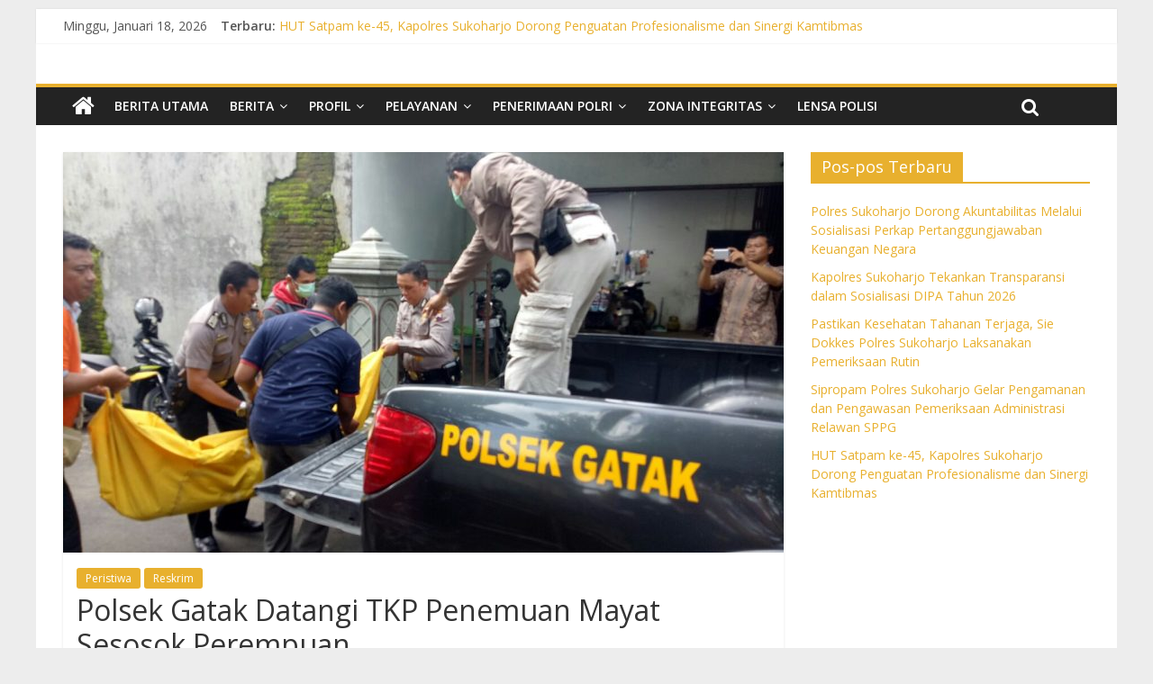

--- FILE ---
content_type: text/html; charset=UTF-8
request_url: https://polressukoharjo.com/polsek-gatak-datangi-tkp-penemuan-mayat-sesosok-perempuan/
body_size: 11964
content:
<!DOCTYPE html>
<html lang="id-ID">
<head>
<meta charset="UTF-8" />
<meta name="viewport" content="width=device-width, initial-scale=1">
<link rel="profile" href="https://gmpg.org/xfn/11" />
<link rel="pingback" href="https://polressukoharjo.com/xmlrpc.php" />
<title>Polsek Gatak Datangi TKP Penemuan Mayat Sesosok Perempuan &#8211; Polres Sukoharjo</title>
<meta name='robots' content='max-image-preview:large' />
<link rel='dns-prefetch' href='//fonts.googleapis.com' />
<link rel='dns-prefetch' href='//s.w.org' />
<link rel="alternate" type="application/rss+xml" title="Polres Sukoharjo &raquo; Feed" href="https://polressukoharjo.com/feed/" />
<link rel="alternate" type="application/rss+xml" title="Polres Sukoharjo &raquo; Umpan Komentar" href="https://polressukoharjo.com/comments/feed/" />
<link rel="alternate" type="application/rss+xml" title="Polres Sukoharjo &raquo; Polsek Gatak Datangi TKP Penemuan Mayat Sesosok Perempuan Umpan Komentar" href="https://polressukoharjo.com/polsek-gatak-datangi-tkp-penemuan-mayat-sesosok-perempuan/feed/" />
<script type="text/javascript">
window._wpemojiSettings = {"baseUrl":"https:\/\/s.w.org\/images\/core\/emoji\/13.1.0\/72x72\/","ext":".png","svgUrl":"https:\/\/s.w.org\/images\/core\/emoji\/13.1.0\/svg\/","svgExt":".svg","source":{"concatemoji":"https:\/\/polressukoharjo.com\/wp-includes\/js\/wp-emoji-release.min.js?ver=5.9.12"}};
/*! This file is auto-generated */
!function(e,a,t){var n,r,o,i=a.createElement("canvas"),p=i.getContext&&i.getContext("2d");function s(e,t){var a=String.fromCharCode;p.clearRect(0,0,i.width,i.height),p.fillText(a.apply(this,e),0,0);e=i.toDataURL();return p.clearRect(0,0,i.width,i.height),p.fillText(a.apply(this,t),0,0),e===i.toDataURL()}function c(e){var t=a.createElement("script");t.src=e,t.defer=t.type="text/javascript",a.getElementsByTagName("head")[0].appendChild(t)}for(o=Array("flag","emoji"),t.supports={everything:!0,everythingExceptFlag:!0},r=0;r<o.length;r++)t.supports[o[r]]=function(e){if(!p||!p.fillText)return!1;switch(p.textBaseline="top",p.font="600 32px Arial",e){case"flag":return s([127987,65039,8205,9895,65039],[127987,65039,8203,9895,65039])?!1:!s([55356,56826,55356,56819],[55356,56826,8203,55356,56819])&&!s([55356,57332,56128,56423,56128,56418,56128,56421,56128,56430,56128,56423,56128,56447],[55356,57332,8203,56128,56423,8203,56128,56418,8203,56128,56421,8203,56128,56430,8203,56128,56423,8203,56128,56447]);case"emoji":return!s([10084,65039,8205,55357,56613],[10084,65039,8203,55357,56613])}return!1}(o[r]),t.supports.everything=t.supports.everything&&t.supports[o[r]],"flag"!==o[r]&&(t.supports.everythingExceptFlag=t.supports.everythingExceptFlag&&t.supports[o[r]]);t.supports.everythingExceptFlag=t.supports.everythingExceptFlag&&!t.supports.flag,t.DOMReady=!1,t.readyCallback=function(){t.DOMReady=!0},t.supports.everything||(n=function(){t.readyCallback()},a.addEventListener?(a.addEventListener("DOMContentLoaded",n,!1),e.addEventListener("load",n,!1)):(e.attachEvent("onload",n),a.attachEvent("onreadystatechange",function(){"complete"===a.readyState&&t.readyCallback()})),(n=t.source||{}).concatemoji?c(n.concatemoji):n.wpemoji&&n.twemoji&&(c(n.twemoji),c(n.wpemoji)))}(window,document,window._wpemojiSettings);
</script>
<style type="text/css">
img.wp-smiley,
img.emoji {
	display: inline !important;
	border: none !important;
	box-shadow: none !important;
	height: 1em !important;
	width: 1em !important;
	margin: 0 0.07em !important;
	vertical-align: -0.1em !important;
	background: none !important;
	padding: 0 !important;
}
</style>
	<link rel='stylesheet' id='wp-block-library-css'  href='https://polressukoharjo.com/wp-includes/css/dist/block-library/style.min.css?ver=5.9.12' type='text/css' media='all' />
<style id='global-styles-inline-css' type='text/css'>
body{--wp--preset--color--black: #000000;--wp--preset--color--cyan-bluish-gray: #abb8c3;--wp--preset--color--white: #ffffff;--wp--preset--color--pale-pink: #f78da7;--wp--preset--color--vivid-red: #cf2e2e;--wp--preset--color--luminous-vivid-orange: #ff6900;--wp--preset--color--luminous-vivid-amber: #fcb900;--wp--preset--color--light-green-cyan: #7bdcb5;--wp--preset--color--vivid-green-cyan: #00d084;--wp--preset--color--pale-cyan-blue: #8ed1fc;--wp--preset--color--vivid-cyan-blue: #0693e3;--wp--preset--color--vivid-purple: #9b51e0;--wp--preset--gradient--vivid-cyan-blue-to-vivid-purple: linear-gradient(135deg,rgba(6,147,227,1) 0%,rgb(155,81,224) 100%);--wp--preset--gradient--light-green-cyan-to-vivid-green-cyan: linear-gradient(135deg,rgb(122,220,180) 0%,rgb(0,208,130) 100%);--wp--preset--gradient--luminous-vivid-amber-to-luminous-vivid-orange: linear-gradient(135deg,rgba(252,185,0,1) 0%,rgba(255,105,0,1) 100%);--wp--preset--gradient--luminous-vivid-orange-to-vivid-red: linear-gradient(135deg,rgba(255,105,0,1) 0%,rgb(207,46,46) 100%);--wp--preset--gradient--very-light-gray-to-cyan-bluish-gray: linear-gradient(135deg,rgb(238,238,238) 0%,rgb(169,184,195) 100%);--wp--preset--gradient--cool-to-warm-spectrum: linear-gradient(135deg,rgb(74,234,220) 0%,rgb(151,120,209) 20%,rgb(207,42,186) 40%,rgb(238,44,130) 60%,rgb(251,105,98) 80%,rgb(254,248,76) 100%);--wp--preset--gradient--blush-light-purple: linear-gradient(135deg,rgb(255,206,236) 0%,rgb(152,150,240) 100%);--wp--preset--gradient--blush-bordeaux: linear-gradient(135deg,rgb(254,205,165) 0%,rgb(254,45,45) 50%,rgb(107,0,62) 100%);--wp--preset--gradient--luminous-dusk: linear-gradient(135deg,rgb(255,203,112) 0%,rgb(199,81,192) 50%,rgb(65,88,208) 100%);--wp--preset--gradient--pale-ocean: linear-gradient(135deg,rgb(255,245,203) 0%,rgb(182,227,212) 50%,rgb(51,167,181) 100%);--wp--preset--gradient--electric-grass: linear-gradient(135deg,rgb(202,248,128) 0%,rgb(113,206,126) 100%);--wp--preset--gradient--midnight: linear-gradient(135deg,rgb(2,3,129) 0%,rgb(40,116,252) 100%);--wp--preset--duotone--dark-grayscale: url('#wp-duotone-dark-grayscale');--wp--preset--duotone--grayscale: url('#wp-duotone-grayscale');--wp--preset--duotone--purple-yellow: url('#wp-duotone-purple-yellow');--wp--preset--duotone--blue-red: url('#wp-duotone-blue-red');--wp--preset--duotone--midnight: url('#wp-duotone-midnight');--wp--preset--duotone--magenta-yellow: url('#wp-duotone-magenta-yellow');--wp--preset--duotone--purple-green: url('#wp-duotone-purple-green');--wp--preset--duotone--blue-orange: url('#wp-duotone-blue-orange');--wp--preset--font-size--small: 13px;--wp--preset--font-size--medium: 20px;--wp--preset--font-size--large: 36px;--wp--preset--font-size--x-large: 42px;}.has-black-color{color: var(--wp--preset--color--black) !important;}.has-cyan-bluish-gray-color{color: var(--wp--preset--color--cyan-bluish-gray) !important;}.has-white-color{color: var(--wp--preset--color--white) !important;}.has-pale-pink-color{color: var(--wp--preset--color--pale-pink) !important;}.has-vivid-red-color{color: var(--wp--preset--color--vivid-red) !important;}.has-luminous-vivid-orange-color{color: var(--wp--preset--color--luminous-vivid-orange) !important;}.has-luminous-vivid-amber-color{color: var(--wp--preset--color--luminous-vivid-amber) !important;}.has-light-green-cyan-color{color: var(--wp--preset--color--light-green-cyan) !important;}.has-vivid-green-cyan-color{color: var(--wp--preset--color--vivid-green-cyan) !important;}.has-pale-cyan-blue-color{color: var(--wp--preset--color--pale-cyan-blue) !important;}.has-vivid-cyan-blue-color{color: var(--wp--preset--color--vivid-cyan-blue) !important;}.has-vivid-purple-color{color: var(--wp--preset--color--vivid-purple) !important;}.has-black-background-color{background-color: var(--wp--preset--color--black) !important;}.has-cyan-bluish-gray-background-color{background-color: var(--wp--preset--color--cyan-bluish-gray) !important;}.has-white-background-color{background-color: var(--wp--preset--color--white) !important;}.has-pale-pink-background-color{background-color: var(--wp--preset--color--pale-pink) !important;}.has-vivid-red-background-color{background-color: var(--wp--preset--color--vivid-red) !important;}.has-luminous-vivid-orange-background-color{background-color: var(--wp--preset--color--luminous-vivid-orange) !important;}.has-luminous-vivid-amber-background-color{background-color: var(--wp--preset--color--luminous-vivid-amber) !important;}.has-light-green-cyan-background-color{background-color: var(--wp--preset--color--light-green-cyan) !important;}.has-vivid-green-cyan-background-color{background-color: var(--wp--preset--color--vivid-green-cyan) !important;}.has-pale-cyan-blue-background-color{background-color: var(--wp--preset--color--pale-cyan-blue) !important;}.has-vivid-cyan-blue-background-color{background-color: var(--wp--preset--color--vivid-cyan-blue) !important;}.has-vivid-purple-background-color{background-color: var(--wp--preset--color--vivid-purple) !important;}.has-black-border-color{border-color: var(--wp--preset--color--black) !important;}.has-cyan-bluish-gray-border-color{border-color: var(--wp--preset--color--cyan-bluish-gray) !important;}.has-white-border-color{border-color: var(--wp--preset--color--white) !important;}.has-pale-pink-border-color{border-color: var(--wp--preset--color--pale-pink) !important;}.has-vivid-red-border-color{border-color: var(--wp--preset--color--vivid-red) !important;}.has-luminous-vivid-orange-border-color{border-color: var(--wp--preset--color--luminous-vivid-orange) !important;}.has-luminous-vivid-amber-border-color{border-color: var(--wp--preset--color--luminous-vivid-amber) !important;}.has-light-green-cyan-border-color{border-color: var(--wp--preset--color--light-green-cyan) !important;}.has-vivid-green-cyan-border-color{border-color: var(--wp--preset--color--vivid-green-cyan) !important;}.has-pale-cyan-blue-border-color{border-color: var(--wp--preset--color--pale-cyan-blue) !important;}.has-vivid-cyan-blue-border-color{border-color: var(--wp--preset--color--vivid-cyan-blue) !important;}.has-vivid-purple-border-color{border-color: var(--wp--preset--color--vivid-purple) !important;}.has-vivid-cyan-blue-to-vivid-purple-gradient-background{background: var(--wp--preset--gradient--vivid-cyan-blue-to-vivid-purple) !important;}.has-light-green-cyan-to-vivid-green-cyan-gradient-background{background: var(--wp--preset--gradient--light-green-cyan-to-vivid-green-cyan) !important;}.has-luminous-vivid-amber-to-luminous-vivid-orange-gradient-background{background: var(--wp--preset--gradient--luminous-vivid-amber-to-luminous-vivid-orange) !important;}.has-luminous-vivid-orange-to-vivid-red-gradient-background{background: var(--wp--preset--gradient--luminous-vivid-orange-to-vivid-red) !important;}.has-very-light-gray-to-cyan-bluish-gray-gradient-background{background: var(--wp--preset--gradient--very-light-gray-to-cyan-bluish-gray) !important;}.has-cool-to-warm-spectrum-gradient-background{background: var(--wp--preset--gradient--cool-to-warm-spectrum) !important;}.has-blush-light-purple-gradient-background{background: var(--wp--preset--gradient--blush-light-purple) !important;}.has-blush-bordeaux-gradient-background{background: var(--wp--preset--gradient--blush-bordeaux) !important;}.has-luminous-dusk-gradient-background{background: var(--wp--preset--gradient--luminous-dusk) !important;}.has-pale-ocean-gradient-background{background: var(--wp--preset--gradient--pale-ocean) !important;}.has-electric-grass-gradient-background{background: var(--wp--preset--gradient--electric-grass) !important;}.has-midnight-gradient-background{background: var(--wp--preset--gradient--midnight) !important;}.has-small-font-size{font-size: var(--wp--preset--font-size--small) !important;}.has-medium-font-size{font-size: var(--wp--preset--font-size--medium) !important;}.has-large-font-size{font-size: var(--wp--preset--font-size--large) !important;}.has-x-large-font-size{font-size: var(--wp--preset--font-size--x-large) !important;}
</style>
<link rel='stylesheet' id='colormag_google_fonts-css'  href='//fonts.googleapis.com/css?family=Open+Sans%3A400%2C600&#038;ver=5.9.12' type='text/css' media='all' />
<link rel='stylesheet' id='colormag_style-css'  href='https://polressukoharjo.com/wp-content/themes/colormag/style.css?ver=5.9.12' type='text/css' media='all' />
<link rel='stylesheet' id='colormag-fontawesome-css'  href='https://polressukoharjo.com/wp-content/themes/colormag/fontawesome/css/font-awesome.css?ver=4.2.1' type='text/css' media='all' />
<link rel='stylesheet' id='colormag-featured-image-popup-css-css'  href='https://polressukoharjo.com/wp-content/themes/colormag/js/magnific-popup/magnific-popup.css?ver=20150310' type='text/css' media='all' />
<link rel='stylesheet' id='dflip-style-css'  href='https://polressukoharjo.com/wp-content/plugins/3d-flipbook-dflip-lite/assets/css/dflip.min.css?ver=2.4.20' type='text/css' media='all' />
<script type='text/javascript' src='https://polressukoharjo.com/wp-includes/js/jquery/jquery.min.js?ver=3.6.0' id='jquery-core-js'></script>
<script type='text/javascript' src='https://polressukoharjo.com/wp-includes/js/jquery/jquery-migrate.min.js?ver=3.3.2' id='jquery-migrate-js'></script>
<script type='text/javascript' src='https://polressukoharjo.com/wp-content/themes/colormag/js/colormag-custom.js?ver=5.9.12' id='colormag-custom-js'></script>
<!--[if lte IE 8]>
<script type='text/javascript' src='https://polressukoharjo.com/wp-content/themes/colormag/js/html5shiv.min.js?ver=5.9.12' id='html5-js'></script>
<![endif]-->
<link rel="https://api.w.org/" href="https://polressukoharjo.com/wp-json/" /><link rel="alternate" type="application/json" href="https://polressukoharjo.com/wp-json/wp/v2/posts/3711" /><link rel="EditURI" type="application/rsd+xml" title="RSD" href="https://polressukoharjo.com/xmlrpc.php?rsd" />
<link rel="wlwmanifest" type="application/wlwmanifest+xml" href="https://polressukoharjo.com/wp-includes/wlwmanifest.xml" /> 
<meta name="generator" content="WordPress 5.9.12" />
<link rel="canonical" href="https://polressukoharjo.com/polsek-gatak-datangi-tkp-penemuan-mayat-sesosok-perempuan/" />
<link rel='shortlink' href='https://polressukoharjo.com/?p=3711' />
<link rel="alternate" type="application/json+oembed" href="https://polressukoharjo.com/wp-json/oembed/1.0/embed?url=https%3A%2F%2Fpolressukoharjo.com%2Fpolsek-gatak-datangi-tkp-penemuan-mayat-sesosok-perempuan%2F" />
<link rel="alternate" type="text/xml+oembed" href="https://polressukoharjo.com/wp-json/oembed/1.0/embed?url=https%3A%2F%2Fpolressukoharjo.com%2Fpolsek-gatak-datangi-tkp-penemuan-mayat-sesosok-perempuan%2F&#038;format=xml" />
<style type="text/css" id="custom-background-css">
body.custom-background { background-color: #ededed; background-image: url("https://tribratanews.sukoharjo.jateng.polri.go.id/wp-content/uploads/2017/09/Tembok-Kapolres-1133x163-1.jpg"); background-position: center center; background-size: cover; background-repeat: no-repeat; background-attachment: fixed; }
</style>
	<link rel="icon" href="https://polressukoharjo.com/wp-content/uploads/2023/02/cropped-POLRES-LOGO-SUKOHARJO-ico-32x32.png" sizes="32x32" />
<link rel="icon" href="https://polressukoharjo.com/wp-content/uploads/2023/02/cropped-POLRES-LOGO-SUKOHARJO-ico-192x192.png" sizes="192x192" />
<link rel="apple-touch-icon" href="https://polressukoharjo.com/wp-content/uploads/2023/02/cropped-POLRES-LOGO-SUKOHARJO-ico-180x180.png" />
<meta name="msapplication-TileImage" content="https://polressukoharjo.com/wp-content/uploads/2023/02/cropped-POLRES-LOGO-SUKOHARJO-ico-270x270.png" />
<!-- Polres Sukoharjo Internal Styles --><style type="text/css"> .colormag-button,blockquote,button,input[type=reset],input[type=button],input[type=submit]{background-color:#e8b02e}#site-title a,.next a:hover,.previous a:hover,.social-links i.fa:hover,a{color:#e8b02e}.fa.search-top:hover{background-color:#e8b02e}#site-navigation{border-top:4px solid #e8b02e}.home-icon.front_page_on,.main-navigation a:hover,.main-navigation ul li ul li a:hover,.main-navigation ul li ul li:hover>a,.main-navigation ul li.current-menu-ancestor>a,.main-navigation ul li.current-menu-item ul li a:hover,.main-navigation ul li.current-menu-item>a,.main-navigation ul li.current_page_ancestor>a,.main-navigation ul li.current_page_item>a,.main-navigation ul li:hover>a,.main-small-navigation li a:hover,.site-header .menu-toggle:hover{background-color:#e8b02e}.main-small-navigation .current-menu-item>a,.main-small-navigation .current_page_item>a{background:#e8b02e}.promo-button-area a:hover{border:2px solid #e8b02e;background-color:#e8b02e}#content .wp-pagenavi .current,#content .wp-pagenavi a:hover,.format-link .entry-content a,.pagination span{background-color:#e8b02e}.pagination a span:hover{color:#e8b02e;border-color:#e8b02e}#content .comments-area a.comment-edit-link:hover,#content .comments-area a.comment-permalink:hover,#content .comments-area article header cite a:hover,.comments-area .comment-author-link a:hover{color:#e8b02e}.comments-area .comment-author-link span{background-color:#e8b02e}.comment .comment-reply-link:hover,.nav-next a,.nav-previous a{color:#e8b02e}#secondary .widget-title{border-bottom:2px solid #e8b02e}#secondary .widget-title span{background-color:#e8b02e}.footer-widgets-area .widget-title{border-bottom:2px solid #e8b02e}.footer-widgets-area .widget-title span{background-color:#e8b02e}.footer-widgets-area a:hover{color:#e8b02e}.advertisement_above_footer .widget-title{border-bottom:2px solid #e8b02e}.advertisement_above_footer .widget-title span{background-color:#e8b02e}a#scroll-up i{color:#e8b02e}.page-header .page-title{border-bottom:2px solid #e8b02e}#content .post .article-content .above-entry-meta .cat-links a,.page-header .page-title span{background-color:#e8b02e}#content .post .article-content .entry-title a:hover,.entry-meta .byline i,.entry-meta .cat-links i,.entry-meta a,.post .entry-title a:hover,.search .entry-title a:hover{color:#e8b02e}.entry-meta .post-format i{background-color:#e8b02e}.entry-meta .comments-link a:hover,.entry-meta .edit-link a:hover,.entry-meta .posted-on a:hover,.entry-meta .tag-links a:hover,.single #content .tags a:hover{color:#e8b02e}.more-link,.no-post-thumbnail{background-color:#e8b02e}.post-box .entry-meta .cat-links a:hover,.post-box .entry-meta .posted-on a:hover,.post.post-box .entry-title a:hover{color:#e8b02e}.widget_featured_slider .slide-content .above-entry-meta .cat-links a{background-color:#e8b02e}.widget_featured_slider .slide-content .below-entry-meta .byline a:hover,.widget_featured_slider .slide-content .below-entry-meta .comments a:hover,.widget_featured_slider .slide-content .below-entry-meta .posted-on a:hover,.widget_featured_slider .slide-content .entry-title a:hover{color:#e8b02e}.widget_highlighted_posts .article-content .above-entry-meta .cat-links a{background-color:#e8b02e}.byline a:hover,.comments a:hover,.edit-link a:hover,.posted-on a:hover,.tag-links a:hover,.widget_highlighted_posts .article-content .below-entry-meta .byline a:hover,.widget_highlighted_posts .article-content .below-entry-meta .comments a:hover,.widget_highlighted_posts .article-content .below-entry-meta .posted-on a:hover,.widget_highlighted_posts .article-content .entry-title a:hover{color:#e8b02e}.widget_featured_posts .article-content .above-entry-meta .cat-links a{background-color:#e8b02e}.widget_featured_posts .article-content .entry-title a:hover{color:#e8b02e}.widget_featured_posts .widget-title{border-bottom:2px solid #e8b02e}.widget_featured_posts .widget-title span{background-color:#e8b02e}.related-posts-main-title .fa,.single-related-posts .article-content .entry-title a:hover{color:#e8b02e}@media (max-width: 768px) {.better-responsive-menu .sub-toggle{background-color:#ca9210}}</style>
</head>

<body data-rsssl=1 class="post-template-default single single-post postid-3711 single-format-standard custom-background  better-responsive-menu">
<div id="page" class="hfeed site">
		<header id="masthead" class="site-header clearfix">
		<div id="header-text-nav-container" class="clearfix">
                     <div class="news-bar">
               <div class="inner-wrap clearfix">
                  	<div class="date-in-header">
		Minggu, Januari 18, 2026	</div>

                     <div class="breaking-news">
      <strong class="breaking-news-latest">Terbaru:</strong>
      <ul class="newsticker">
               <li>
            <a href="https://polressukoharjo.com/polres-sukoharjo-dorong-akuntabilitas-melalui-sosialisasi-perkap-pertanggungjawaban-keuangan-negara/" title="Polres Sukoharjo Dorong Akuntabilitas Melalui Sosialisasi Perkap Pertanggungjawaban Keuangan Negara">Polres Sukoharjo Dorong Akuntabilitas Melalui Sosialisasi Perkap Pertanggungjawaban Keuangan Negara</a>
         </li>
               <li>
            <a href="https://polressukoharjo.com/kapolres-sukoharjo-tekankan-transparansi-dalam-sosialisasi-dipa-tahun-2026/" title="Kapolres Sukoharjo Tekankan Transparansi dalam Sosialisasi DIPA Tahun 2026">Kapolres Sukoharjo Tekankan Transparansi dalam Sosialisasi DIPA Tahun 2026</a>
         </li>
               <li>
            <a href="https://polressukoharjo.com/pastikan-kesehatan-tahanan-terjaga-sie-dokkes-polres-sukoharjo-laksanakan-pemeriksaan-rutin/" title="Pastikan Kesehatan Tahanan Terjaga, Sie Dokkes Polres Sukoharjo Laksanakan Pemeriksaan Rutin">Pastikan Kesehatan Tahanan Terjaga, Sie Dokkes Polres Sukoharjo Laksanakan Pemeriksaan Rutin</a>
         </li>
               <li>
            <a href="https://polressukoharjo.com/sipropam-polres-sukoharjo-gelar-pengamanan-dan-pengawasan-pemeriksaan-administrasi-relawan-sppg/" title="Sipropam Polres Sukoharjo Gelar Pengamanan dan Pengawasan Pemeriksaan Administrasi Relawan SPPG">Sipropam Polres Sukoharjo Gelar Pengamanan dan Pengawasan Pemeriksaan Administrasi Relawan SPPG</a>
         </li>
               <li>
            <a href="https://polressukoharjo.com/hut-satpam-ke-45-kapolres-sukoharjo-dorong-penguatan-profesionalisme-dan-sinergi-kamtibmas/" title="HUT Satpam ke-45, Kapolres Sukoharjo Dorong Penguatan Profesionalisme dan Sinergi Kamtibmas">HUT Satpam ke-45, Kapolres Sukoharjo Dorong Penguatan Profesionalisme dan Sinergi Kamtibmas</a>
         </li>
            </ul>
   </div>
   
                                 </div>
            </div>
         
			
			<div class="inner-wrap">

				<div id="header-text-nav-wrap" class="clearfix">
					<div id="header-left-section">
													<div id="header-logo-image">
								
															</div><!-- #header-logo-image -->
												<div id="header-text" class="screen-reader-text">
                                             <h3 id="site-title">
                           <a href="https://polressukoharjo.com/" title="Polres Sukoharjo" rel="home">Polres Sukoharjo</a>
                        </h3>
                     							                        <p id="site-description">Sukses Melalui Kebersamaan</p>
                     <!-- #site-description -->
						</div><!-- #header-text -->
					</div><!-- #header-left-section -->
					<div id="header-right-section">
												<div id="header-right-sidebar" class="clearfix">
						<aside id="colormag_728x90_advertisement_widget-2" class="widget widget_728x90_advertisement clearfix">
      <div class="advertisement_728x90">
               </div>
      </aside>						</div>
									    	</div><!-- #header-right-section -->

			   </div><!-- #header-text-nav-wrap -->

			</div><!-- .inner-wrap -->

			
			<nav id="site-navigation" class="main-navigation clearfix" role="navigation">
				<div class="inner-wrap clearfix">
					                  <div class="home-icon">
                     <a href="https://polressukoharjo.com/" title="Polres Sukoharjo"><i class="fa fa-home"></i></a>
                  </div>
                                 <h4 class="menu-toggle"></h4>
               <div class="menu-primary-container"><ul id="menu-premium-themes" class="menu"><li id="menu-item-351" class="menu-item menu-item-type-taxonomy menu-item-object-category menu-item-351"><a href="https://polressukoharjo.com/category/berita-utama/">Berita Utama</a></li>
<li id="menu-item-10347" class="menu-item menu-item-type-custom menu-item-object-custom menu-item-has-children menu-item-10347"><a>Berita</a>
<ul class="sub-menu">
	<li id="menu-item-353" class="menu-item menu-item-type-taxonomy menu-item-object-category menu-item-353"><a href="https://polressukoharjo.com/category/lalu-lintas/">Lalu Lintas</a></li>
	<li id="menu-item-352" class="menu-item menu-item-type-taxonomy menu-item-object-category current-post-ancestor current-menu-parent current-post-parent menu-item-352"><a href="https://polressukoharjo.com/category/reskrim/">Reskrim</a></li>
	<li id="menu-item-350" class="menu-item menu-item-type-taxonomy menu-item-object-category menu-item-350"><a href="https://polressukoharjo.com/category/binmas/">Binmas</a></li>
	<li id="menu-item-349" class="menu-item menu-item-type-taxonomy menu-item-object-category menu-item-349"><a href="https://polressukoharjo.com/category/giat-ops/">Giat Ops</a></li>
	<li id="menu-item-393" class="menu-item menu-item-type-taxonomy menu-item-object-category menu-item-393"><a href="https://polressukoharjo.com/category/polisi-kita/">Polisi Kita</a></li>
	<li id="menu-item-390" class="menu-item menu-item-type-taxonomy menu-item-object-category menu-item-390"><a href="https://polressukoharjo.com/category/mitra-polisi/">Mitra Polisi</a></li>
	<li id="menu-item-392" class="menu-item menu-item-type-taxonomy menu-item-object-category current-post-ancestor current-menu-parent current-post-parent menu-item-392"><a href="https://polressukoharjo.com/category/peristiwa/">Peristiwa</a></li>
</ul>
</li>
<li id="menu-item-10345" class="menu-item menu-item-type-custom menu-item-object-custom menu-item-has-children menu-item-10345"><a>Profil</a>
<ul class="sub-menu">
	<li id="menu-item-10344" class="menu-item menu-item-type-post_type menu-item-object-page menu-item-10344"><a href="https://polressukoharjo.com/visi-dan-misi/">Visi dan Misi</a></li>
	<li id="menu-item-10412" class="menu-item menu-item-type-post_type menu-item-object-page menu-item-10412"><a href="https://polressukoharjo.com/sejarah/">Sejarah</a></li>
</ul>
</li>
<li id="menu-item-10355" class="menu-item menu-item-type-custom menu-item-object-custom menu-item-has-children menu-item-10355"><a>Pelayanan</a>
<ul class="sub-menu">
	<li id="menu-item-20347" class="menu-item menu-item-type-custom menu-item-object-custom menu-item-has-children menu-item-20347"><a>INTELKAM</a>
	<ul class="sub-menu">
		<li id="menu-item-20351" class="menu-item menu-item-type-post_type menu-item-object-page menu-item-20351"><a href="https://polressukoharjo.com/visi-dan-misi-intelkam/">Visi dan Misi Intelkam</a></li>
		<li id="menu-item-21918" class="menu-item menu-item-type-post_type menu-item-object-page menu-item-21918"><a href="https://polressukoharjo.com/layanan-informasi/">Layanan Informasi</a></li>
		<li id="menu-item-20346" class="menu-item menu-item-type-custom menu-item-object-custom menu-item-has-children menu-item-20346"><a>Pembuatan SKCK</a>
		<ul class="sub-menu">
			<li id="menu-item-20433" class="menu-item menu-item-type-post_type menu-item-object-page menu-item-20433"><a href="https://polressukoharjo.com/jam-operasional-skck/">Jam Operasional SKCK</a></li>
			<li id="menu-item-20853" class="menu-item menu-item-type-post_type menu-item-object-page menu-item-20853"><a href="https://polressukoharjo.com/profil-petugas-skck/">Profil Petugas SKCK</a></li>
			<li id="menu-item-10366" class="menu-item menu-item-type-post_type menu-item-object-page menu-item-10366"><a href="https://polressukoharjo.com/skck/">Syarat Pembuatan SKCK</a></li>
			<li id="menu-item-20354" class="menu-item menu-item-type-post_type menu-item-object-page menu-item-20354"><a href="https://polressukoharjo.com/standar-pelayanan-intelkam/">Standar Pelayanan SKCK</a></li>
			<li id="menu-item-20360" class="menu-item menu-item-type-post_type menu-item-object-page menu-item-20360"><a href="https://polressukoharjo.com/mekanisme-pembuatan-skck/">Mekanisme Pembuatan SKCK</a></li>
			<li id="menu-item-20854" class="menu-item menu-item-type-custom menu-item-object-custom menu-item-20854"><a href="https://www.lapor.go.id/">Link Pengaduan SKCK</a></li>
			<li id="menu-item-20868" class="menu-item menu-item-type-post_type menu-item-object-page menu-item-20868"><a href="https://polressukoharjo.com/sarana-informasi-konsultasi-dan-pengaduan-pelayanan-skck/">Sarana Informasi Konsultasi dan Pengaduan pelayanan SKCK</a></li>
			<li id="menu-item-20851" class="menu-item menu-item-type-post_type menu-item-object-page menu-item-20851"><a href="https://polressukoharjo.com/rekapitulasi-pengaduan-spkt/">Rekapitulasi Konsultasi dan Pengaduan Pelayanan SKCK</a></li>
			<li id="menu-item-21897" class="menu-item menu-item-type-post_type menu-item-object-page menu-item-21897"><a href="https://polressukoharjo.com/kompensasi-pelayanan-skck/">Kompensasi Pelayanan SKCK</a></li>
			<li id="menu-item-20781" class="menu-item menu-item-type-post_type menu-item-object-page menu-item-20781"><a href="https://polressukoharjo.com/faq-skck/">FAQ SKCK</a></li>
		</ul>
</li>
		<li id="menu-item-20369" class="menu-item menu-item-type-custom menu-item-object-custom menu-item-has-children menu-item-20369"><a>Ijin Keramaian / STTP</a>
		<ul class="sub-menu">
			<li id="menu-item-20368" class="menu-item menu-item-type-post_type menu-item-object-page menu-item-20368"><a href="https://polressukoharjo.com/ijin-keramaian-sttp/">Syarat Ijin Keramaian / STTP</a></li>
			<li id="menu-item-20367" class="menu-item menu-item-type-post_type menu-item-object-page menu-item-20367"><a href="https://polressukoharjo.com/mekanisme-ijin-keramaian-sttp/">Mekanisme Ijin Keramaian / STTP</a></li>
		</ul>
</li>
		<li id="menu-item-20372" class="menu-item menu-item-type-post_type menu-item-object-page menu-item-20372"><a href="https://polressukoharjo.com/inovasi-intelkam/">Inovasi Intelkam</a></li>
		<li id="menu-item-10890" class="menu-item menu-item-type-post_type menu-item-object-page menu-item-10890"><a href="https://polressukoharjo.com/pelayanan-skck/">Indeks Kepuasan Intelkam</a></li>
		<li id="menu-item-12409" class="menu-item menu-item-type-post_type menu-item-object-page menu-item-12409"><a href="https://polressukoharjo.com/maklumat-skck/">Maklumat Intelkam</a></li>
	</ul>
</li>
	<li id="menu-item-20324" class="menu-item menu-item-type-custom menu-item-object-custom menu-item-has-children menu-item-20324"><a>LANTAS</a>
	<ul class="sub-menu">
		<li id="menu-item-20341" class="menu-item menu-item-type-custom menu-item-object-custom menu-item-20341"><a>BPKB</a></li>
		<li id="menu-item-20339" class="menu-item menu-item-type-custom menu-item-object-custom menu-item-has-children menu-item-20339"><a>SIM</a>
		<ul class="sub-menu">
			<li id="menu-item-20867" class="menu-item menu-item-type-post_type menu-item-object-page menu-item-20867"><a href="https://polressukoharjo.com/struktur-organisasi-satpas-satlantas-polres-sukoharjo/">Struktur Organisasi Satpas 1442</a></li>
			<li id="menu-item-20421" class="menu-item menu-item-type-post_type menu-item-object-page menu-item-20421"><a href="https://polressukoharjo.com/visi-dan-misi-sim/">Visi dan Misi SIM</a></li>
			<li id="menu-item-20407" class="menu-item menu-item-type-custom menu-item-object-custom menu-item-has-children menu-item-20407"><a>Pembuatan SIM</a>
			<ul class="sub-menu">
				<li id="menu-item-10367" class="menu-item menu-item-type-post_type menu-item-object-page menu-item-10367"><a href="https://polressukoharjo.com/sim-a/">SIM A</a></li>
				<li id="menu-item-20416" class="menu-item menu-item-type-post_type menu-item-object-page menu-item-20416"><a href="https://polressukoharjo.com/sim-b/">SIM B</a></li>
				<li id="menu-item-20415" class="menu-item menu-item-type-post_type menu-item-object-page menu-item-20415"><a href="https://polressukoharjo.com/sim-c/">SIM C</a></li>
				<li id="menu-item-20414" class="menu-item menu-item-type-post_type menu-item-object-page menu-item-20414"><a href="https://polressukoharjo.com/sim-d/">SIM D</a></li>
				<li id="menu-item-20437" class="menu-item menu-item-type-post_type menu-item-object-page menu-item-20437"><a href="https://polressukoharjo.com/sim-orang-asing/">SIM Orang Asing</a></li>
			</ul>
</li>
			<li id="menu-item-20328" class="menu-item menu-item-type-post_type menu-item-object-page menu-item-20328"><a href="https://polressukoharjo.com/mekanisme-pembuatan-sim/">Mekanisme Pembuatan SIM</a></li>
			<li id="menu-item-12410" class="menu-item menu-item-type-post_type menu-item-object-page menu-item-12410"><a href="https://polressukoharjo.com/maklumat-sim/">Maklumat SIM</a></li>
			<li id="menu-item-23827" class="menu-item menu-item-type-post_type menu-item-object-page menu-item-23827"><a href="https://polressukoharjo.com/pakta-integritas-pelayanan-sim/">Pakta Integritas Pelayanan SIM</a></li>
			<li id="menu-item-20337" class="menu-item menu-item-type-post_type menu-item-object-page menu-item-20337"><a href="https://polressukoharjo.com/pnbp-biaya/">PNBP (Biaya) SIM</a></li>
			<li id="menu-item-20336" class="menu-item menu-item-type-post_type menu-item-object-page menu-item-20336"><a href="https://polressukoharjo.com/durasi-waktu-pembuatan-sim/">Durasi Waktu Pembuatan SIM</a></li>
			<li id="menu-item-20238" class="menu-item menu-item-type-post_type menu-item-object-page menu-item-20238"><a href="https://polressukoharjo.com/faq/">FAQ SIM</a></li>
			<li id="menu-item-10885" class="menu-item menu-item-type-post_type menu-item-object-page menu-item-10885"><a href="https://polressukoharjo.com/pelayanan-sim/">Indeks Kepuasan SIM</a></li>
			<li id="menu-item-10364" class="menu-item menu-item-type-post_type menu-item-object-page menu-item-10364"><a href="https://polressukoharjo.com/bpkb/">Pengaduan SIM</a></li>
			<li id="menu-item-23321" class="menu-item menu-item-type-post_type menu-item-object-page menu-item-23321"><a href="https://polressukoharjo.com/pengaduan-online-sim/">Pengaduan Online SIM</a></li>
		</ul>
</li>
		<li id="menu-item-20340" class="menu-item menu-item-type-custom menu-item-object-custom menu-item-20340"><a>STNK</a></li>
	</ul>
</li>
	<li id="menu-item-20348" class="menu-item menu-item-type-custom menu-item-object-custom menu-item-has-children menu-item-20348"><a>RESKRIM</a>
	<ul class="sub-menu">
		<li id="menu-item-10354" class="menu-item menu-item-type-post_type menu-item-object-page menu-item-10354"><a href="https://polressukoharjo.com/sp2hp/">SP2HP</a></li>
	</ul>
</li>
	<li id="menu-item-20380" class="menu-item menu-item-type-custom menu-item-object-custom menu-item-has-children menu-item-20380"><a>SPKT</a>
	<ul class="sub-menu">
		<li id="menu-item-12411" class="menu-item menu-item-type-post_type menu-item-object-page menu-item-12411"><a href="https://polressukoharjo.com/maklumat-spkt/">Maklumat SPKT</a></li>
		<li id="menu-item-10477" class="menu-item menu-item-type-post_type menu-item-object-page menu-item-10477"><a href="https://polressukoharjo.com/spkt/">Visi dan Misi SPKT</a></li>
		<li id="menu-item-20396" class="menu-item menu-item-type-custom menu-item-object-custom menu-item-has-children menu-item-20396"><a>Mekanisme SPKT</a>
		<ul class="sub-menu">
			<li id="menu-item-20379" class="menu-item menu-item-type-post_type menu-item-object-page menu-item-20379"><a href="https://polressukoharjo.com/mekanisme-spkt/">Mekanisme Lapor Kehilangan</a></li>
			<li id="menu-item-20394" class="menu-item menu-item-type-post_type menu-item-object-page menu-item-20394"><a href="https://polressukoharjo.com/mekanisme-pengaduan/">Mekanisme Pengaduan</a></li>
			<li id="menu-item-20393" class="menu-item menu-item-type-post_type menu-item-object-page menu-item-20393"><a href="https://polressukoharjo.com/mekanisme-laporan-polisi/">Mekanisme Laporan Polisi</a></li>
		</ul>
</li>
		<li id="menu-item-12402" class="menu-item menu-item-type-post_type menu-item-object-page menu-item-12402"><a href="https://polressukoharjo.com/pelayanan-spkt/">Indeks Kepuasan SPKT</a></li>
		<li id="menu-item-20459" class="menu-item menu-item-type-post_type menu-item-object-page menu-item-20459"><a href="https://polressukoharjo.com/konseling-spkt/">Konseling SPKT</a></li>
		<li id="menu-item-21898" class="menu-item menu-item-type-post_type menu-item-object-page menu-item-21898"><a href="https://polressukoharjo.com/kompensasi-pelayanan-spkt/">Kompensasi Pelayanan SPKT</a></li>
	</ul>
</li>
	<li id="menu-item-24347" class="menu-item menu-item-type-custom menu-item-object-custom menu-item-has-children menu-item-24347"><a>DUMAS</a>
	<ul class="sub-menu">
		<li id="menu-item-24348" class="menu-item menu-item-type-post_type menu-item-object-page menu-item-24348"><a href="https://polressukoharjo.com/surat-perintah/">Surat Perintah</a></li>
		<li id="menu-item-21911" class="menu-item menu-item-type-post_type menu-item-object-page menu-item-21911"><a href="https://polressukoharjo.com/tata-cara/">Tata Cara</a></li>
	</ul>
</li>
</ul>
</li>
<li id="menu-item-10368" class="menu-item menu-item-type-custom menu-item-object-custom menu-item-has-children menu-item-10368"><a>Penerimaan Polri</a>
<ul class="sub-menu">
	<li id="menu-item-10389" class="menu-item menu-item-type-post_type menu-item-object-page menu-item-10389"><a href="https://polressukoharjo.com/visi-dan-misi-penerimaan-polri/">Visi dan Misi Penerimaan Polri</a></li>
	<li id="menu-item-10388" class="menu-item menu-item-type-post_type menu-item-object-page menu-item-has-children menu-item-10388"><a href="https://polressukoharjo.com/persyaratan-penerimaan-polri/">Persyaratan Penerimaan Polri</a>
	<ul class="sub-menu">
		<li id="menu-item-10387" class="menu-item menu-item-type-post_type menu-item-object-page menu-item-10387"><a href="https://polressukoharjo.com/taruna-akpol/">Taruna Akpol</a></li>
		<li id="menu-item-10386" class="menu-item menu-item-type-post_type menu-item-object-page menu-item-10386"><a href="https://polressukoharjo.com/bintara-polri/">Bintara Polri</a></li>
		<li id="menu-item-10385" class="menu-item menu-item-type-post_type menu-item-object-page menu-item-10385"><a href="https://polressukoharjo.com/tamtama-polri/">Tamtama Polri</a></li>
	</ul>
</li>
	<li id="menu-item-10390" class="menu-item menu-item-type-custom menu-item-object-custom menu-item-10390"><a target="_blank" rel="noopener" href="https://penerimaan.polri.go.id/">Penerimaan Polri Online</a></li>
</ul>
</li>
<li id="menu-item-10817" class="menu-item menu-item-type-custom menu-item-object-custom menu-item-has-children menu-item-10817"><a>Zona Integritas</a>
<ul class="sub-menu">
	<li id="menu-item-10820" class="menu-item menu-item-type-post_type menu-item-object-page menu-item-10820"><a href="https://polressukoharjo.com/e-learning/">e-Learning</a></li>
	<li id="menu-item-10391" class="menu-item menu-item-type-custom menu-item-object-custom menu-item-has-children menu-item-10391"><a>Informasi Publik</a>
	<ul class="sub-menu">
		<li id="menu-item-20173" class="menu-item menu-item-type-post_type menu-item-object-page menu-item-20173"><a href="https://polressukoharjo.com/anggaran-skck/">Anggaran SKCK</a></li>
		<li id="menu-item-12417" class="menu-item menu-item-type-custom menu-item-object-custom menu-item-has-children menu-item-12417"><a href="http://%20">Transparasi Anggaran</a>
		<ul class="sub-menu">
			<li id="menu-item-24368" class="menu-item menu-item-type-post_type menu-item-object-page menu-item-24368"><a href="https://polressukoharjo.com/t-a-2025/">T.A. 2025</a></li>
			<li id="menu-item-24369" class="menu-item menu-item-type-post_type menu-item-object-page menu-item-24369"><a href="https://polressukoharjo.com/t-a-2024/">T.A. 2024</a></li>
			<li id="menu-item-24370" class="menu-item menu-item-type-post_type menu-item-object-page menu-item-24370"><a href="https://polressukoharjo.com/t-a-2023/">T.A. 2023</a></li>
			<li id="menu-item-19731" class="menu-item menu-item-type-post_type menu-item-object-page menu-item-19731"><a href="https://polressukoharjo.com/t-a-2022/">T.A. 2022</a></li>
			<li id="menu-item-19732" class="menu-item menu-item-type-post_type menu-item-object-page menu-item-19732"><a href="https://polressukoharjo.com/t-a-2021/">T.A. 2021</a></li>
		</ul>
</li>
	</ul>
</li>
	<li id="menu-item-24387" class="menu-item menu-item-type-custom menu-item-object-custom menu-item-has-children menu-item-24387"><a>Dokumen Perencanaan</a>
	<ul class="sub-menu">
		<li id="menu-item-24220" class="menu-item menu-item-type-post_type menu-item-object-page menu-item-24220"><a href="https://polressukoharjo.com/rencana-strategis/">Rencana Strategis</a></li>
		<li id="menu-item-24401" class="menu-item menu-item-type-post_type menu-item-object-page menu-item-24401"><a href="https://polressukoharjo.com/rencana-kerja/">Rencana Kerja</a></li>
		<li id="menu-item-24400" class="menu-item menu-item-type-post_type menu-item-object-page menu-item-24400"><a href="https://polressukoharjo.com/perjanjian-kinerja/">Perjanjian Kinerja</a></li>
		<li id="menu-item-24386" class="menu-item menu-item-type-post_type menu-item-object-page menu-item-24386"><a href="https://polressukoharjo.com/lkip/">LKIP</a></li>
	</ul>
</li>
</ul>
</li>
<li id="menu-item-17254" class="menu-item menu-item-type-taxonomy menu-item-object-category menu-item-17254"><a href="https://polressukoharjo.com/category/lensa-polisi-sukoharjo/">Lensa Polisi</a></li>
</ul></div>                                                <i class="fa fa-search search-top"></i>
                  <div class="search-form-top">
                     <form action="https://polressukoharjo.com/" class="search-form searchform clearfix" method="get">
   <div class="search-wrap">
      <input type="text" placeholder="Cari" class="s field" name="s">
      <button class="search-icon" type="submit"></button>
   </div>
</form><!-- .searchform -->                  </div>
               				</div>
			</nav>

		</div><!-- #header-text-nav-container -->

		
	</header>
			<div id="main" class="clearfix">
		<div class="inner-wrap clearfix">
	
	<div id="primary">
		<div id="content" class="clearfix">

			
				
<article id="post-3711" class="post-3711 post type-post status-publish format-standard has-post-thumbnail hentry category-peristiwa category-reskrim">
	
   
         <div class="featured-image">
               <a href="https://polressukoharjo.com/wp-content/uploads/2018/01/WhatsApp-Image-2018-01-26-at-10.21.16.jpeg" class="image-popup"><img width="800" height="445" src="https://polressukoharjo.com/wp-content/uploads/2018/01/WhatsApp-Image-2018-01-26-at-10.21.16-800x445.jpeg" class="attachment-colormag-featured-image size-colormag-featured-image wp-post-image" alt="" /></a>
            </div>
   
   <div class="article-content clearfix">

   
   <div class="above-entry-meta"><span class="cat-links"><a href="https://polressukoharjo.com/category/peristiwa/"  rel="category tag">Peristiwa</a>&nbsp;<a href="https://polressukoharjo.com/category/reskrim/"  rel="category tag">Reskrim</a>&nbsp;</span></div>
      <header class="entry-header">
   		<h1 class="entry-title">
   			Polsek Gatak Datangi TKP Penemuan Mayat Sesosok Perempuan   		</h1>
   	</header>

   	<div class="below-entry-meta">
      <span class="posted-on"><a href="https://polressukoharjo.com/polsek-gatak-datangi-tkp-penemuan-mayat-sesosok-perempuan/" title="12:06 pm" rel="bookmark"><i class="fa fa-calendar-o"></i> <time class="entry-date published" datetime="2018-01-29T12:06:49+07:00">29 Januari 2018</time></a></span>
      <span class="byline"><span class="author vcard"><i class="fa fa-user"></i><a class="url fn n" href="https://polressukoharjo.com/author/humas-polres-sukoharjo/" title="Humas Polres Sukoharjo">Humas Polres Sukoharjo</a></span></span>

               <span class="comments"><a href="https://polressukoharjo.com/polsek-gatak-datangi-tkp-penemuan-mayat-sesosok-perempuan/#respond"><i class="fa fa-comment"></i> 0 Komentar</a></span>
      </div>
   	<div class="entry-content clearfix">
   		<p>Polres Sukoharjo &#8211; mendapati laporan dari masyarakat, jajaran Polsek Gatak Polres Sukoharjo mendatangi tempat kejadian laporan (TKP) orang yang meninggal dunia di Dukuh Mayang Desa Mayang Kecamatan Gatak, Jumat (26/01/2018).</p>
<p>Dalam kejadian ini, Wakapolsek Gatak Iptu S Tri Gunanto, Kanit Reskrim Iptu Akrom, Ka SPK Aiptu Suparto mendatangi TKP tersebut.</p>
<p>Penemuan mayat ini terjadi di rumah Bapak Nanang, dengan menemukan seorang mayat perempuan yang diketahui beridentitas bernama Yunita Febru Wulandari (36) warga Jl. Mugirejo Rt.7 Mugirejo Sungai Pinang Samarinda Kalimantan Timur</p>
<p>Dari data yang diperoleh dari saksi &#8211; saksi, Korban bekerja di rumah Bapak Nanang kurang lebih 3 minggu.</p>
<p>&#8221; Menurut saksi Yuli (41) warga Mayang dan Heni (32) warga Juwiring, sekitar pukul 08.00 Wib akan membangunkan korban dengan mengetuk pintu kamar, namun tidak ada jawaban, kemudian saksi Yuli meminta bantuan dari saksi Heni untuk membangunkan korban, setelah saksi Heni melihat korban sudah terlanjur terbujur kaku diatas kasur dan posisi terlungkup, kemudian heni meminta saksi lain yakni Deni dan Nugroho untuk membalikkan korban, namun diketahui korban dalam keadaan meninggal dunia, dan menggeluarkan air liur dari mulut,&#8221; kata Wakapolsek.</p>
<p>Lebih lanjut, Wakapolsek menambahkan dari keterangan dari Dokter Puskesmas Gatak dr Setyaningsih dan dr Budi Kristanto, tidak ada tanda &#8211; tanda penganiayaan, dan korban sudah meninggal dunia sekitar 4 jam.</p>
<p>&#8221; Selain itu, dari keterangan saksi &#8211; saksi dan teman kerjannya, korban mempunyai riwayat penyakit gula yang kadarnya mencapai 600, dan sering menggeluh kepada sesama teman kerjanya,&#8221; ucap Iptu S Tri Gunanto.</p>
<p>Dari kejadian ini, korban dibawa ke Rumah Sakit Muwardi Jebres Surakarta, menunggu keluarga korban dari Nganjuk Jawa Timur, tandasnya.</p>
<p>&nbsp;</p>
<p>(Humas Polsek Gatak)</p>
   	</div>

   </div>

	</article>
			
		</div><!-- #content -->

      
		<ul class="default-wp-page clearfix">
			<li class="previous"><a href="https://polressukoharjo.com/dalam-rangka-menjaga-kondusifitas-wilayah-polsek-bulu-lancarkan-bloe-light-patrol/" rel="prev"><span class="meta-nav">&larr;</span> Dalam Rangka Menjaga Kondusifitas Wilayah, Polsek Bulu Lancarkan  Bloe Light Patrol</a></li>
			<li class="next"><a href="https://polressukoharjo.com/sebelum-jalan-santai-kapolsek-nguter-berikan-arahan/" rel="next">Sebelum Jalan Santai, Kapolsek Nguter Berikan Arahan <span class="meta-nav">&rarr;</span></a></li>
		</ul>
	
      
      

<h4 class="related-posts-main-title"><i class="fa fa-thumbs-up"></i><span>Anda Juga Mungkin Suka</span></h4>

<div class="related-posts clearfix">

      <div class="single-related-posts">

               <div class="related-posts-thumbnail">
            <a href="https://polressukoharjo.com/kanit-binmas-polsek-gatak-hadiri-gladi-bersih-pelepasan-kontingen-pesta-siaga-kwartir-1107/" title="Kanit Binmas Polsek Gatak Hadiri Gladi Bersih Pelepasan Kontingen Pesta Siaga Kwartir 1107">
               <img width="390" height="205" src="https://polressukoharjo.com/wp-content/uploads/2018/02/WhatsApp-Image-2018-02-13-at-10.24.55-390x205.jpeg" class="attachment-colormag-featured-post-medium size-colormag-featured-post-medium wp-post-image" alt="" loading="lazy" />            </a>
         </div>
      
      <div class="article-content">

         <h3 class="entry-title">
            <a href="https://polressukoharjo.com/kanit-binmas-polsek-gatak-hadiri-gladi-bersih-pelepasan-kontingen-pesta-siaga-kwartir-1107/" rel="bookmark" title="Kanit Binmas Polsek Gatak Hadiri Gladi Bersih Pelepasan Kontingen Pesta Siaga Kwartir 1107">Kanit Binmas Polsek Gatak Hadiri Gladi Bersih Pelepasan Kontingen Pesta Siaga Kwartir 1107</a>
         </h3><!--/.post-title-->

         <div class="below-entry-meta">
            <span class="posted-on"><a href="https://polressukoharjo.com/kanit-binmas-polsek-gatak-hadiri-gladi-bersih-pelepasan-kontingen-pesta-siaga-kwartir-1107/" title="12:02 pm" rel="bookmark"><i class="fa fa-calendar-o"></i> <time class="entry-date published" datetime="2018-02-19T12:02:45+07:00">19 Februari 2018</time></a></span>            <span class="byline"><span class="author vcard"><i class="fa fa-user"></i><a class="url fn n" href="https://polressukoharjo.com/author/humas-polres-sukoharjo/" title="Humas Polres Sukoharjo">Humas Polres Sukoharjo</a></span></span>
            <span class="comments"><i class="fa fa-comment"></i><a href="https://polressukoharjo.com/kanit-binmas-polsek-gatak-hadiri-gladi-bersih-pelepasan-kontingen-pesta-siaga-kwartir-1107/#respond">0</a></span>
         </div>

      </div>

   </div><!--/.related-->
      <div class="single-related-posts">

               <div class="related-posts-thumbnail">
            <a href="https://polressukoharjo.com/desa-jangglengan-kecamatan-nguter-sukoharjo-jadi-ajang-sirkuit-off-road/" title="Desa Jangglengan Kecamatan Nguter Sukoharjo Jadi Ajang Sirkuit Off Road">
               <img width="390" height="205" src="https://polressukoharjo.com/wp-content/uploads/2017/12/WhatsApp-Image-2017-12-11-at-21.38.10-390x205.jpeg" class="attachment-colormag-featured-post-medium size-colormag-featured-post-medium wp-post-image" alt="" loading="lazy" />            </a>
         </div>
      
      <div class="article-content">

         <h3 class="entry-title">
            <a href="https://polressukoharjo.com/desa-jangglengan-kecamatan-nguter-sukoharjo-jadi-ajang-sirkuit-off-road/" rel="bookmark" title="Desa Jangglengan Kecamatan Nguter Sukoharjo Jadi Ajang Sirkuit Off Road">Desa Jangglengan Kecamatan Nguter Sukoharjo Jadi Ajang Sirkuit Off Road</a>
         </h3><!--/.post-title-->

         <div class="below-entry-meta">
            <span class="posted-on"><a href="https://polressukoharjo.com/desa-jangglengan-kecamatan-nguter-sukoharjo-jadi-ajang-sirkuit-off-road/" title="10:35 am" rel="bookmark"><i class="fa fa-calendar-o"></i> <time class="entry-date published" datetime="2017-12-12T10:35:57+07:00">12 Desember 2017</time></a></span>            <span class="byline"><span class="author vcard"><i class="fa fa-user"></i><a class="url fn n" href="https://polressukoharjo.com/author/humas-polres-sukoharjo/" title="Humas Polres Sukoharjo">Humas Polres Sukoharjo</a></span></span>
            <span class="comments"><i class="fa fa-comment"></i><a href="https://polressukoharjo.com/desa-jangglengan-kecamatan-nguter-sukoharjo-jadi-ajang-sirkuit-off-road/#respond">0</a></span>
         </div>

      </div>

   </div><!--/.related-->
      <div class="single-related-posts">

               <div class="related-posts-thumbnail">
            <a href="https://polressukoharjo.com/kanit-sabhara-dan-bhabinkamtibmas-polsek-mojolaban-lakukan-pengamanan-kebaktian-peringatan-kenaikan-isa-almasih/" title="Kanit Sabhara dan Bhabinkamtibmas Polsek Mojolaban Lakukan Pengamanan Kebaktian Peringatan Kenaikan Isa Almasih">
               <img width="390" height="205" src="https://polressukoharjo.com/wp-content/uploads/2022/05/WhatsApp-Image-2022-05-26-at-08.55.10-390x205.jpeg" class="attachment-colormag-featured-post-medium size-colormag-featured-post-medium wp-post-image" alt="" loading="lazy" />            </a>
         </div>
      
      <div class="article-content">

         <h3 class="entry-title">
            <a href="https://polressukoharjo.com/kanit-sabhara-dan-bhabinkamtibmas-polsek-mojolaban-lakukan-pengamanan-kebaktian-peringatan-kenaikan-isa-almasih/" rel="bookmark" title="Kanit Sabhara dan Bhabinkamtibmas Polsek Mojolaban Lakukan Pengamanan Kebaktian Peringatan Kenaikan Isa Almasih">Kanit Sabhara dan Bhabinkamtibmas Polsek Mojolaban Lakukan Pengamanan Kebaktian Peringatan Kenaikan Isa Almasih</a>
         </h3><!--/.post-title-->

         <div class="below-entry-meta">
            <span class="posted-on"><a href="https://polressukoharjo.com/kanit-sabhara-dan-bhabinkamtibmas-polsek-mojolaban-lakukan-pengamanan-kebaktian-peringatan-kenaikan-isa-almasih/" title="7:30 pm" rel="bookmark"><i class="fa fa-calendar-o"></i> <time class="entry-date published" datetime="2022-05-26T19:30:44+07:00">26 Mei 2022</time></a></span>            <span class="byline"><span class="author vcard"><i class="fa fa-user"></i><a class="url fn n" href="https://polressukoharjo.com/author/humas-polres-sukoharjo/" title="Humas Polres Sukoharjo">Humas Polres Sukoharjo</a></span></span>
            <span class="comments"><i class="fa fa-comment"></i><a href="https://polressukoharjo.com/kanit-sabhara-dan-bhabinkamtibmas-polsek-mojolaban-lakukan-pengamanan-kebaktian-peringatan-kenaikan-isa-almasih/#respond">0</a></span>
         </div>

      </div>

   </div><!--/.related-->
   
</div><!--/.post-related-->


      
<div id="comments" class="comments-area">

	
	
	
		<div id="respond" class="comment-respond">
		<h3 id="reply-title" class="comment-reply-title">Tinggalkan Balasan <small><a rel="nofollow" id="cancel-comment-reply-link" href="/polsek-gatak-datangi-tkp-penemuan-mayat-sesosok-perempuan/#respond" style="display:none;">Batalkan balasan</a></small></h3><form action="https://polressukoharjo.com/wp-comments-post.php" method="post" id="commentform" class="comment-form" novalidate><p class="comment-notes"><span id="email-notes">Alamat email Anda tidak akan dipublikasikan.</span> <span class="required-field-message" aria-hidden="true">Ruas yang wajib ditandai <span class="required" aria-hidden="true">*</span></span></p><p class="comment-form-comment"><label for="comment">Komentar <span class="required" aria-hidden="true">*</span></label> <textarea id="comment" name="comment" cols="45" rows="8" maxlength="65525" required></textarea></p><p class="comment-form-author"><label for="author">Nama <span class="required" aria-hidden="true">*</span></label> <input id="author" name="author" type="text" value="" size="30" maxlength="245" required /></p>
<p class="comment-form-email"><label for="email">Email <span class="required" aria-hidden="true">*</span></label> <input id="email" name="email" type="email" value="" size="30" maxlength="100" aria-describedby="email-notes" required /></p>
<p class="comment-form-url"><label for="url">Situs Web</label> <input id="url" name="url" type="url" value="" size="30" maxlength="200" /></p>
<p class="comment-form-cookies-consent"><input id="wp-comment-cookies-consent" name="wp-comment-cookies-consent" type="checkbox" value="yes" /> <label for="wp-comment-cookies-consent">Simpan nama, email, dan situs web saya pada peramban ini untuk komentar saya berikutnya.</label></p>
<p class="form-submit"><input name="submit" type="submit" id="submit" class="submit" value="Kirim Komentar" /> <input type='hidden' name='comment_post_ID' value='3711' id='comment_post_ID' />
<input type='hidden' name='comment_parent' id='comment_parent' value='0' />
</p><p style="display: none !important;"><label>&#916;<textarea name="ak_hp_textarea" cols="45" rows="8" maxlength="100"></textarea></label><input type="hidden" id="ak_js_1" name="ak_js" value="217"/><script>document.getElementById( "ak_js_1" ).setAttribute( "value", ( new Date() ).getTime() );</script></p></form>	</div><!-- #respond -->
	
</div><!-- #comments -->
	</div><!-- #primary -->

	
<div id="secondary">
			
		
		<aside id="recent-posts-2" class="widget widget_recent_entries clearfix">
		<h3 class="widget-title"><span>Pos-pos Terbaru</span></h3>
		<ul>
											<li>
					<a href="https://polressukoharjo.com/polres-sukoharjo-dorong-akuntabilitas-melalui-sosialisasi-perkap-pertanggungjawaban-keuangan-negara/">Polres Sukoharjo Dorong Akuntabilitas Melalui Sosialisasi Perkap Pertanggungjawaban Keuangan Negara</a>
									</li>
											<li>
					<a href="https://polressukoharjo.com/kapolres-sukoharjo-tekankan-transparansi-dalam-sosialisasi-dipa-tahun-2026/">Kapolres Sukoharjo Tekankan Transparansi dalam Sosialisasi DIPA Tahun 2026</a>
									</li>
											<li>
					<a href="https://polressukoharjo.com/pastikan-kesehatan-tahanan-terjaga-sie-dokkes-polres-sukoharjo-laksanakan-pemeriksaan-rutin/">Pastikan Kesehatan Tahanan Terjaga, Sie Dokkes Polres Sukoharjo Laksanakan Pemeriksaan Rutin</a>
									</li>
											<li>
					<a href="https://polressukoharjo.com/sipropam-polres-sukoharjo-gelar-pengamanan-dan-pengawasan-pemeriksaan-administrasi-relawan-sppg/">Sipropam Polres Sukoharjo Gelar Pengamanan dan Pengawasan Pemeriksaan Administrasi Relawan SPPG</a>
									</li>
											<li>
					<a href="https://polressukoharjo.com/hut-satpam-ke-45-kapolres-sukoharjo-dorong-penguatan-profesionalisme-dan-sinergi-kamtibmas/">HUT Satpam ke-45, Kapolres Sukoharjo Dorong Penguatan Profesionalisme dan Sinergi Kamtibmas</a>
									</li>
					</ul>

		</aside>
	</div>
	

		</div><!-- .inner-wrap -->
	</div><!-- #main -->
   			<footer id="colophon" class="clearfix">
			
<div class="footer-widgets-wrapper">
	<div class="inner-wrap">
		<div class="footer-widgets-area clearfix">
         <div class="tg-footer-main-widget">
   			<div class="tg-first-footer-widget">
   				<aside id="text-1" class="widget widget_text clearfix"><h3 class="widget-title"><span>About Us</span></h3>			<div class="textwidget"><a title="Polres Sukoharjo" href="https://polressukoharjo/"><img alt="Tribratanews Sukoharjo" src="https://polressukoharjo.com/wp-content/uploads/2017/09/cropped-Logo-Tribratanews-Polres-Sukoharjo-1.jpeg"></a>

<p style="text-align: center;"><strong>SUKOHARJO MANTAP</strong></p>

<p style="text-align: center;"><strong> Modern Agamis Nasionalis Tanggap Aman Profesional</strong> </p></div>
		</aside>   			</div>
         </div>
         <div class="tg-footer-other-widgets">
   			<div class="tg-second-footer-widget">
   				   			</div>
            <div class="tg-third-footer-widget">
               <aside id="block-4" class="widget widget_block clearfix">
<div class="wp-block-columns">
<div class="wp-block-column" style="flex-basis:100%"><ul class="wp-block-latest-posts__list wp-block-latest-posts"><li><a href="https://polressukoharjo.com/polres-sukoharjo-dorong-akuntabilitas-melalui-sosialisasi-perkap-pertanggungjawaban-keuangan-negara/">Polres Sukoharjo Dorong Akuntabilitas Melalui Sosialisasi Perkap Pertanggungjawaban Keuangan Negara</a></li>
<li><a href="https://polressukoharjo.com/kapolres-sukoharjo-tekankan-transparansi-dalam-sosialisasi-dipa-tahun-2026/">Kapolres Sukoharjo Tekankan Transparansi dalam Sosialisasi DIPA Tahun 2026</a></li>
<li><a href="https://polressukoharjo.com/pastikan-kesehatan-tahanan-terjaga-sie-dokkes-polres-sukoharjo-laksanakan-pemeriksaan-rutin/">Pastikan Kesehatan Tahanan Terjaga, Sie Dokkes Polres Sukoharjo Laksanakan Pemeriksaan Rutin</a></li>
<li><a href="https://polressukoharjo.com/sipropam-polres-sukoharjo-gelar-pengamanan-dan-pengawasan-pemeriksaan-administrasi-relawan-sppg/">Sipropam Polres Sukoharjo Gelar Pengamanan dan Pengawasan Pemeriksaan Administrasi Relawan SPPG</a></li>
<li><a href="https://polressukoharjo.com/hut-satpam-ke-45-kapolres-sukoharjo-dorong-penguatan-profesionalisme-dan-sinergi-kamtibmas/">HUT Satpam ke-45, Kapolres Sukoharjo Dorong Penguatan Profesionalisme dan Sinergi Kamtibmas</a></li>
</ul></div>
</div>
</aside>            </div>
            <div class="tg-fourth-footer-widget">
               <aside id="categories-4" class="widget widget_categories clearfix"><h3 class="widget-title"><span>Kategori</span></h3>
			<ul>
					<li class="cat-item cat-item-27"><a href="https://polressukoharjo.com/category/berita-utama/">Berita Utama</a> (2.928)
</li>
	<li class="cat-item cat-item-29"><a href="https://polressukoharjo.com/category/binmas/">Binmas</a> (742)
</li>
	<li class="cat-item cat-item-30"><a href="https://polressukoharjo.com/category/giat-ops/">Giat Ops</a> (1.767)
</li>
	<li class="cat-item cat-item-28"><a href="https://polressukoharjo.com/category/lalu-lintas/">Lalu Lintas</a> (124)
</li>
	<li class="cat-item cat-item-42"><a href="https://polressukoharjo.com/category/lensa-polisi-sukoharjo/">Lensa Polisi</a> (192)
</li>
	<li class="cat-item cat-item-34"><a href="https://polressukoharjo.com/category/mitra-polisi/">Mitra Polisi</a> (590)
</li>
	<li class="cat-item cat-item-36"><a href="https://polressukoharjo.com/category/peristiwa/">Peristiwa</a> (744)
</li>
	<li class="cat-item cat-item-33"><a href="https://polressukoharjo.com/category/polisi-kita/">Polisi Kita</a> (661)
</li>
	<li class="cat-item cat-item-31"><a href="https://polressukoharjo.com/category/reskrim/">Reskrim</a> (129)
</li>
	<li class="cat-item cat-item-32"><a href="https://polressukoharjo.com/category/sorot/">Sorot</a> (63)
</li>
	<li class="cat-item cat-item-1"><a href="https://polressukoharjo.com/category/tak-berkategori/">Tak Berkategori</a> (495)
</li>
			</ul>

			</aside>            </div>
         </div>
		</div>
	</div>
</div>			<div class="footer-socket-wrapper clearfix">
				<div class="inner-wrap">
					<div class="footer-socket-area">
                  <div class="footer-socket-right-section">
   						                  </div>
                  <div class="footer-socket-left-sectoin">
   						<div class="copyright">2026 <a href="https://polressukoharjo.com/" title="Polres Sukoharjo" ><span>Polres Sukoharjo</span></a><br>   </div>                  </div>
					</div>
				</div>
			</div>
		</footer>
		<a href="#masthead" id="scroll-up"><i class="fa fa-chevron-up"></i></a>
	</div><!-- #page -->
	<script type='text/javascript' src='https://polressukoharjo.com/wp-includes/js/comment-reply.min.js?ver=5.9.12' id='comment-reply-js'></script>
<script type='text/javascript' src='https://polressukoharjo.com/wp-content/themes/colormag/js/jquery.bxslider.min.js?ver=4.2.10' id='colormag-bxslider-js'></script>
<script type='text/javascript' src='https://polressukoharjo.com/wp-content/themes/colormag/js/colormag-slider-setting.js?ver=5.9.12' id='colormag_slider-js'></script>
<script type='text/javascript' src='https://polressukoharjo.com/wp-content/themes/colormag/js/navigation.js?ver=5.9.12' id='colormag-navigation-js'></script>
<script type='text/javascript' src='https://polressukoharjo.com/wp-content/themes/colormag/js/news-ticker/jquery.newsTicker.min.js?ver=1.0.0' id='colormag-news-ticker-js'></script>
<script type='text/javascript' src='https://polressukoharjo.com/wp-content/themes/colormag/js/news-ticker/ticker-setting.js?ver=20150304' id='colormag-news-ticker-setting-js'></script>
<script type='text/javascript' src='https://polressukoharjo.com/wp-content/themes/colormag/js/sticky/jquery.sticky.js?ver=20150309' id='colormag-sticky-menu-js'></script>
<script type='text/javascript' src='https://polressukoharjo.com/wp-content/themes/colormag/js/sticky/sticky-setting.js?ver=20150309' id='colormag-sticky-menu-setting-js'></script>
<script type='text/javascript' src='https://polressukoharjo.com/wp-content/themes/colormag/js/magnific-popup/jquery.magnific-popup.min.js?ver=20150310' id='colormag-featured-image-popup-js'></script>
<script type='text/javascript' src='https://polressukoharjo.com/wp-content/themes/colormag/js/magnific-popup/image-popup-setting.js?ver=20150310' id='colormag-featured-image-popup-setting-js'></script>
<script type='text/javascript' src='https://polressukoharjo.com/wp-content/themes/colormag/js/fitvids/jquery.fitvids.js?ver=20150311' id='colormag-fitvids-js'></script>
<script type='text/javascript' src='https://polressukoharjo.com/wp-content/themes/colormag/js/fitvids/fitvids-setting.js?ver=20150311' id='colormag-fitvids-setting-js'></script>
<script type='text/javascript' src='https://polressukoharjo.com/wp-content/plugins/3d-flipbook-dflip-lite/assets/js/dflip.min.js?ver=2.4.20' id='dflip-script-js'></script>
        <script data-cfasync="false">
            window.dFlipLocation = 'https://polressukoharjo.com/wp-content/plugins/3d-flipbook-dflip-lite/assets/';
            window.dFlipWPGlobal = {"text":{"toggleSound":"Turn on\/off Sound","toggleThumbnails":"Toggle Thumbnails","toggleOutline":"Toggle Outline\/Bookmark","previousPage":"Previous Page","nextPage":"Next Page","toggleFullscreen":"Toggle Fullscreen","zoomIn":"Zoom In","zoomOut":"Zoom Out","toggleHelp":"Toggle Help","singlePageMode":"Single Page Mode","doublePageMode":"Double Page Mode","downloadPDFFile":"Download PDF File","gotoFirstPage":"Goto First Page","gotoLastPage":"Goto Last Page","share":"Share","mailSubject":"I wanted you to see this FlipBook","mailBody":"Check out this site {{url}}","loading":"DearFlip: Loading "},"viewerType":"flipbook","moreControls":"download,pageMode,startPage,endPage,sound","hideControls":"","scrollWheel":"false","backgroundColor":"#777","backgroundImage":"","height":"auto","paddingLeft":"20","paddingRight":"20","controlsPosition":"bottom","duration":800,"soundEnable":"true","enableDownload":"true","showSearchControl":"false","showPrintControl":"false","enableAnnotation":false,"enableAnalytics":"false","webgl":"true","hard":"none","maxTextureSize":"1600","rangeChunkSize":"524288","zoomRatio":1.5,"stiffness":3,"pageMode":"0","singlePageMode":"0","pageSize":"0","autoPlay":"false","autoPlayDuration":5000,"autoPlayStart":"false","linkTarget":"2","sharePrefix":"flipbook-"};
        </script>
      </body>
</html>